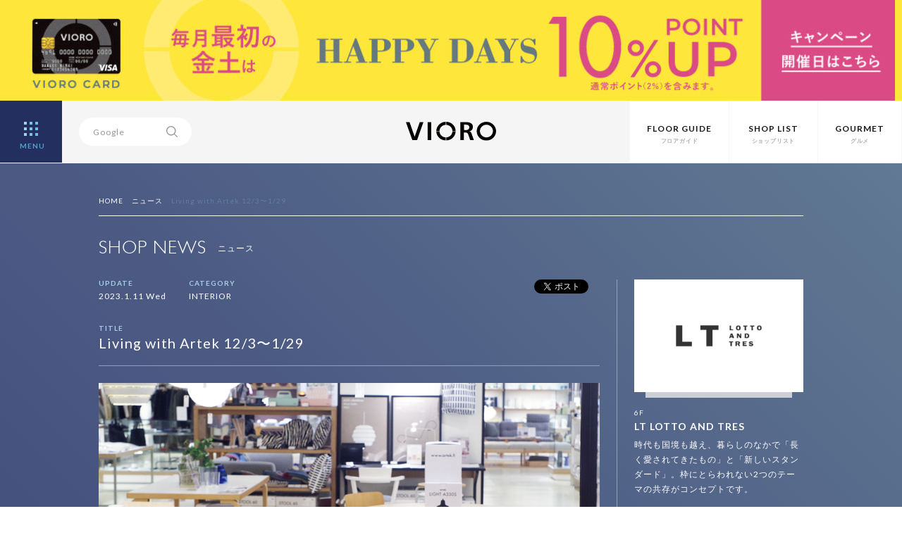

--- FILE ---
content_type: text/html; charset=UTF-8
request_url: https://vioro.jp/news/ltlottoandtres/70495/
body_size: 11519
content:
<html>
<head>
<meta charset="UTF-8">
<!-- Google Tag Manager -->
<script>(function(w,d,s,l,i){w[l]=w[l]||[];w[l].push({'gtm.start':new Date().getTime(),event:'gtm.js'});var f=d.getElementsByTagName(s)[0],j=d.createElement(s),dl=l!='dataLayer'?'&l='+l:'';j.async=true;j.src='https://www.googletagmanager.com/gtm.js?id='+i+dl;f.parentNode.insertBefore(j,f);})(window,document,'script','dataLayer','GTM-WRLPTNC');</script>
<!-- End Google Tag Manager -->
<title>Living with Artek 12/3〜1/29 | ショップニュース | VIORO（ヴィオロ）</title>
<meta name="format-detection" content="telephone=no" />
<meta http-equiv="Content-Style-Type" content="text/css" />
<meta http-equiv="Content-Script-Type" content="text/javascript" />
<meta http-equiv="X-UA-Compatible" content="IE=edge,chrome=1" />

<meta name="viewport" content="width=device-width, initial-scale=1.0, maximum-scale=1.0, user-scalable=no">
<meta name="keywords" content="VIORO,vioro,複合商業施設,ファッションビル,天神,福岡,九州,ヴィオロ,ビオロ">
<meta name="description" content="VIOROとは九州 福岡 天神の複合商業施設（ファッションビル）です。">
<meta property="og:title" content="Living with Artek 12/3〜1/29">
<meta property="og:description" content="北欧モダンを代表するフィンランドのインテリアブランド「アルテック」のフェアを開催中です。 今回のイベントでは、ダイニングテーブルに合わせる椅...">
<meta property="og:image" content="https://vioro.jp/cms/wp-content/uploads/2023/01/artek1.jpg">
<meta property="og:url" content="https://vioro.jp/news/ltlottoandtres/70495/">
<meta property="og:site_name" content="VIORO（ヴィオロ）">
<meta property="fb:app_id" content="612518745563561">

<meta name="twitter:card" content="summary_large_image">
<meta name="twitter:url" content="https://vioro.jp/news/ltlottoandtres/70495/">
<meta property="og:title" content="Living with Artek 12/3〜1/29">
<meta property="og:description" content="北欧モダンを代表するフィンランドのインテリアブランド「アルテック」のフェアを開催中です。 今回のイベントでは、ダイニングテーブルに合わせる椅...">
<meta property="og:image" content="https://vioro.jp/cms/wp-content/uploads/2023/01/artek1.jpg">

<link rel="shortcut icon" href="/assets/img/favicon.ico">
<link rel="stylesheet" href="/assets/css/basic.css">
<link rel="stylesheet" href="/assets/css/style.css" media="screen and (min-width:801px)">
<link rel="stylesheet" href="/assets/css/style-sp.css" media="screen and (max-width:800px)">

<script src="//ajax.googleapis.com/ajax/libs/jquery/1.11.2/jquery.min.js"></script>
<script src="/assets/js/jquery.easing.min.js"></script>
<script src="/assets/js/config.js"></script>
<meta name='robots' content='max-image-preview:large' />
<script type="text/javascript">
window._wpemojiSettings = {"baseUrl":"https:\/\/s.w.org\/images\/core\/emoji\/14.0.0\/72x72\/","ext":".png","svgUrl":"https:\/\/s.w.org\/images\/core\/emoji\/14.0.0\/svg\/","svgExt":".svg","source":{"concatemoji":"https:\/\/vioro.jp\/cms\/wp-includes\/js\/wp-emoji-release.min.js?ver=6.2.8"}};
/*! This file is auto-generated */
!function(e,a,t){var n,r,o,i=a.createElement("canvas"),p=i.getContext&&i.getContext("2d");function s(e,t){p.clearRect(0,0,i.width,i.height),p.fillText(e,0,0);e=i.toDataURL();return p.clearRect(0,0,i.width,i.height),p.fillText(t,0,0),e===i.toDataURL()}function c(e){var t=a.createElement("script");t.src=e,t.defer=t.type="text/javascript",a.getElementsByTagName("head")[0].appendChild(t)}for(o=Array("flag","emoji"),t.supports={everything:!0,everythingExceptFlag:!0},r=0;r<o.length;r++)t.supports[o[r]]=function(e){if(p&&p.fillText)switch(p.textBaseline="top",p.font="600 32px Arial",e){case"flag":return s("\ud83c\udff3\ufe0f\u200d\u26a7\ufe0f","\ud83c\udff3\ufe0f\u200b\u26a7\ufe0f")?!1:!s("\ud83c\uddfa\ud83c\uddf3","\ud83c\uddfa\u200b\ud83c\uddf3")&&!s("\ud83c\udff4\udb40\udc67\udb40\udc62\udb40\udc65\udb40\udc6e\udb40\udc67\udb40\udc7f","\ud83c\udff4\u200b\udb40\udc67\u200b\udb40\udc62\u200b\udb40\udc65\u200b\udb40\udc6e\u200b\udb40\udc67\u200b\udb40\udc7f");case"emoji":return!s("\ud83e\udef1\ud83c\udffb\u200d\ud83e\udef2\ud83c\udfff","\ud83e\udef1\ud83c\udffb\u200b\ud83e\udef2\ud83c\udfff")}return!1}(o[r]),t.supports.everything=t.supports.everything&&t.supports[o[r]],"flag"!==o[r]&&(t.supports.everythingExceptFlag=t.supports.everythingExceptFlag&&t.supports[o[r]]);t.supports.everythingExceptFlag=t.supports.everythingExceptFlag&&!t.supports.flag,t.DOMReady=!1,t.readyCallback=function(){t.DOMReady=!0},t.supports.everything||(n=function(){t.readyCallback()},a.addEventListener?(a.addEventListener("DOMContentLoaded",n,!1),e.addEventListener("load",n,!1)):(e.attachEvent("onload",n),a.attachEvent("onreadystatechange",function(){"complete"===a.readyState&&t.readyCallback()})),(e=t.source||{}).concatemoji?c(e.concatemoji):e.wpemoji&&e.twemoji&&(c(e.twemoji),c(e.wpemoji)))}(window,document,window._wpemojiSettings);
</script>
<style type="text/css">
img.wp-smiley,
img.emoji {
	display: inline !important;
	border: none !important;
	box-shadow: none !important;
	height: 1em !important;
	width: 1em !important;
	margin: 0 0.07em !important;
	vertical-align: -0.1em !important;
	background: none !important;
	padding: 0 !important;
}
</style>
	<link rel='stylesheet' id='wp-block-library-css' href='https://vioro.jp/cms/wp-includes/css/dist/block-library/style.min.css?ver=6.2.8' type='text/css' media='all' />
<link rel='stylesheet' id='classic-theme-styles-css' href='https://vioro.jp/cms/wp-includes/css/classic-themes.min.css?ver=6.2.8' type='text/css' media='all' />
<style id='global-styles-inline-css' type='text/css'>
body{--wp--preset--color--black: #000000;--wp--preset--color--cyan-bluish-gray: #abb8c3;--wp--preset--color--white: #ffffff;--wp--preset--color--pale-pink: #f78da7;--wp--preset--color--vivid-red: #cf2e2e;--wp--preset--color--luminous-vivid-orange: #ff6900;--wp--preset--color--luminous-vivid-amber: #fcb900;--wp--preset--color--light-green-cyan: #7bdcb5;--wp--preset--color--vivid-green-cyan: #00d084;--wp--preset--color--pale-cyan-blue: #8ed1fc;--wp--preset--color--vivid-cyan-blue: #0693e3;--wp--preset--color--vivid-purple: #9b51e0;--wp--preset--gradient--vivid-cyan-blue-to-vivid-purple: linear-gradient(135deg,rgba(6,147,227,1) 0%,rgb(155,81,224) 100%);--wp--preset--gradient--light-green-cyan-to-vivid-green-cyan: linear-gradient(135deg,rgb(122,220,180) 0%,rgb(0,208,130) 100%);--wp--preset--gradient--luminous-vivid-amber-to-luminous-vivid-orange: linear-gradient(135deg,rgba(252,185,0,1) 0%,rgba(255,105,0,1) 100%);--wp--preset--gradient--luminous-vivid-orange-to-vivid-red: linear-gradient(135deg,rgba(255,105,0,1) 0%,rgb(207,46,46) 100%);--wp--preset--gradient--very-light-gray-to-cyan-bluish-gray: linear-gradient(135deg,rgb(238,238,238) 0%,rgb(169,184,195) 100%);--wp--preset--gradient--cool-to-warm-spectrum: linear-gradient(135deg,rgb(74,234,220) 0%,rgb(151,120,209) 20%,rgb(207,42,186) 40%,rgb(238,44,130) 60%,rgb(251,105,98) 80%,rgb(254,248,76) 100%);--wp--preset--gradient--blush-light-purple: linear-gradient(135deg,rgb(255,206,236) 0%,rgb(152,150,240) 100%);--wp--preset--gradient--blush-bordeaux: linear-gradient(135deg,rgb(254,205,165) 0%,rgb(254,45,45) 50%,rgb(107,0,62) 100%);--wp--preset--gradient--luminous-dusk: linear-gradient(135deg,rgb(255,203,112) 0%,rgb(199,81,192) 50%,rgb(65,88,208) 100%);--wp--preset--gradient--pale-ocean: linear-gradient(135deg,rgb(255,245,203) 0%,rgb(182,227,212) 50%,rgb(51,167,181) 100%);--wp--preset--gradient--electric-grass: linear-gradient(135deg,rgb(202,248,128) 0%,rgb(113,206,126) 100%);--wp--preset--gradient--midnight: linear-gradient(135deg,rgb(2,3,129) 0%,rgb(40,116,252) 100%);--wp--preset--duotone--dark-grayscale: url('#wp-duotone-dark-grayscale');--wp--preset--duotone--grayscale: url('#wp-duotone-grayscale');--wp--preset--duotone--purple-yellow: url('#wp-duotone-purple-yellow');--wp--preset--duotone--blue-red: url('#wp-duotone-blue-red');--wp--preset--duotone--midnight: url('#wp-duotone-midnight');--wp--preset--duotone--magenta-yellow: url('#wp-duotone-magenta-yellow');--wp--preset--duotone--purple-green: url('#wp-duotone-purple-green');--wp--preset--duotone--blue-orange: url('#wp-duotone-blue-orange');--wp--preset--font-size--small: 13px;--wp--preset--font-size--medium: 20px;--wp--preset--font-size--large: 36px;--wp--preset--font-size--x-large: 42px;--wp--preset--spacing--20: 0.44rem;--wp--preset--spacing--30: 0.67rem;--wp--preset--spacing--40: 1rem;--wp--preset--spacing--50: 1.5rem;--wp--preset--spacing--60: 2.25rem;--wp--preset--spacing--70: 3.38rem;--wp--preset--spacing--80: 5.06rem;--wp--preset--shadow--natural: 6px 6px 9px rgba(0, 0, 0, 0.2);--wp--preset--shadow--deep: 12px 12px 50px rgba(0, 0, 0, 0.4);--wp--preset--shadow--sharp: 6px 6px 0px rgba(0, 0, 0, 0.2);--wp--preset--shadow--outlined: 6px 6px 0px -3px rgba(255, 255, 255, 1), 6px 6px rgba(0, 0, 0, 1);--wp--preset--shadow--crisp: 6px 6px 0px rgba(0, 0, 0, 1);}:where(.is-layout-flex){gap: 0.5em;}body .is-layout-flow > .alignleft{float: left;margin-inline-start: 0;margin-inline-end: 2em;}body .is-layout-flow > .alignright{float: right;margin-inline-start: 2em;margin-inline-end: 0;}body .is-layout-flow > .aligncenter{margin-left: auto !important;margin-right: auto !important;}body .is-layout-constrained > .alignleft{float: left;margin-inline-start: 0;margin-inline-end: 2em;}body .is-layout-constrained > .alignright{float: right;margin-inline-start: 2em;margin-inline-end: 0;}body .is-layout-constrained > .aligncenter{margin-left: auto !important;margin-right: auto !important;}body .is-layout-constrained > :where(:not(.alignleft):not(.alignright):not(.alignfull)){max-width: var(--wp--style--global--content-size);margin-left: auto !important;margin-right: auto !important;}body .is-layout-constrained > .alignwide{max-width: var(--wp--style--global--wide-size);}body .is-layout-flex{display: flex;}body .is-layout-flex{flex-wrap: wrap;align-items: center;}body .is-layout-flex > *{margin: 0;}:where(.wp-block-columns.is-layout-flex){gap: 2em;}.has-black-color{color: var(--wp--preset--color--black) !important;}.has-cyan-bluish-gray-color{color: var(--wp--preset--color--cyan-bluish-gray) !important;}.has-white-color{color: var(--wp--preset--color--white) !important;}.has-pale-pink-color{color: var(--wp--preset--color--pale-pink) !important;}.has-vivid-red-color{color: var(--wp--preset--color--vivid-red) !important;}.has-luminous-vivid-orange-color{color: var(--wp--preset--color--luminous-vivid-orange) !important;}.has-luminous-vivid-amber-color{color: var(--wp--preset--color--luminous-vivid-amber) !important;}.has-light-green-cyan-color{color: var(--wp--preset--color--light-green-cyan) !important;}.has-vivid-green-cyan-color{color: var(--wp--preset--color--vivid-green-cyan) !important;}.has-pale-cyan-blue-color{color: var(--wp--preset--color--pale-cyan-blue) !important;}.has-vivid-cyan-blue-color{color: var(--wp--preset--color--vivid-cyan-blue) !important;}.has-vivid-purple-color{color: var(--wp--preset--color--vivid-purple) !important;}.has-black-background-color{background-color: var(--wp--preset--color--black) !important;}.has-cyan-bluish-gray-background-color{background-color: var(--wp--preset--color--cyan-bluish-gray) !important;}.has-white-background-color{background-color: var(--wp--preset--color--white) !important;}.has-pale-pink-background-color{background-color: var(--wp--preset--color--pale-pink) !important;}.has-vivid-red-background-color{background-color: var(--wp--preset--color--vivid-red) !important;}.has-luminous-vivid-orange-background-color{background-color: var(--wp--preset--color--luminous-vivid-orange) !important;}.has-luminous-vivid-amber-background-color{background-color: var(--wp--preset--color--luminous-vivid-amber) !important;}.has-light-green-cyan-background-color{background-color: var(--wp--preset--color--light-green-cyan) !important;}.has-vivid-green-cyan-background-color{background-color: var(--wp--preset--color--vivid-green-cyan) !important;}.has-pale-cyan-blue-background-color{background-color: var(--wp--preset--color--pale-cyan-blue) !important;}.has-vivid-cyan-blue-background-color{background-color: var(--wp--preset--color--vivid-cyan-blue) !important;}.has-vivid-purple-background-color{background-color: var(--wp--preset--color--vivid-purple) !important;}.has-black-border-color{border-color: var(--wp--preset--color--black) !important;}.has-cyan-bluish-gray-border-color{border-color: var(--wp--preset--color--cyan-bluish-gray) !important;}.has-white-border-color{border-color: var(--wp--preset--color--white) !important;}.has-pale-pink-border-color{border-color: var(--wp--preset--color--pale-pink) !important;}.has-vivid-red-border-color{border-color: var(--wp--preset--color--vivid-red) !important;}.has-luminous-vivid-orange-border-color{border-color: var(--wp--preset--color--luminous-vivid-orange) !important;}.has-luminous-vivid-amber-border-color{border-color: var(--wp--preset--color--luminous-vivid-amber) !important;}.has-light-green-cyan-border-color{border-color: var(--wp--preset--color--light-green-cyan) !important;}.has-vivid-green-cyan-border-color{border-color: var(--wp--preset--color--vivid-green-cyan) !important;}.has-pale-cyan-blue-border-color{border-color: var(--wp--preset--color--pale-cyan-blue) !important;}.has-vivid-cyan-blue-border-color{border-color: var(--wp--preset--color--vivid-cyan-blue) !important;}.has-vivid-purple-border-color{border-color: var(--wp--preset--color--vivid-purple) !important;}.has-vivid-cyan-blue-to-vivid-purple-gradient-background{background: var(--wp--preset--gradient--vivid-cyan-blue-to-vivid-purple) !important;}.has-light-green-cyan-to-vivid-green-cyan-gradient-background{background: var(--wp--preset--gradient--light-green-cyan-to-vivid-green-cyan) !important;}.has-luminous-vivid-amber-to-luminous-vivid-orange-gradient-background{background: var(--wp--preset--gradient--luminous-vivid-amber-to-luminous-vivid-orange) !important;}.has-luminous-vivid-orange-to-vivid-red-gradient-background{background: var(--wp--preset--gradient--luminous-vivid-orange-to-vivid-red) !important;}.has-very-light-gray-to-cyan-bluish-gray-gradient-background{background: var(--wp--preset--gradient--very-light-gray-to-cyan-bluish-gray) !important;}.has-cool-to-warm-spectrum-gradient-background{background: var(--wp--preset--gradient--cool-to-warm-spectrum) !important;}.has-blush-light-purple-gradient-background{background: var(--wp--preset--gradient--blush-light-purple) !important;}.has-blush-bordeaux-gradient-background{background: var(--wp--preset--gradient--blush-bordeaux) !important;}.has-luminous-dusk-gradient-background{background: var(--wp--preset--gradient--luminous-dusk) !important;}.has-pale-ocean-gradient-background{background: var(--wp--preset--gradient--pale-ocean) !important;}.has-electric-grass-gradient-background{background: var(--wp--preset--gradient--electric-grass) !important;}.has-midnight-gradient-background{background: var(--wp--preset--gradient--midnight) !important;}.has-small-font-size{font-size: var(--wp--preset--font-size--small) !important;}.has-medium-font-size{font-size: var(--wp--preset--font-size--medium) !important;}.has-large-font-size{font-size: var(--wp--preset--font-size--large) !important;}.has-x-large-font-size{font-size: var(--wp--preset--font-size--x-large) !important;}
.wp-block-navigation a:where(:not(.wp-element-button)){color: inherit;}
:where(.wp-block-columns.is-layout-flex){gap: 2em;}
.wp-block-pullquote{font-size: 1.5em;line-height: 1.6;}
</style>
<link rel='stylesheet' id='contact-form-7-css' href='https://vioro.jp/cms/wp-content/plugins/contact-form-7/includes/css/styles.css?ver=5.7.7' type='text/css' media='all' />
<link rel="https://api.w.org/" href="https://vioro.jp/wp-json/" /><link rel="EditURI" type="application/rsd+xml" title="RSD" href="https://vioro.jp/cms/xmlrpc.php?rsd" />
<link rel="wlwmanifest" type="application/wlwmanifest+xml" href="https://vioro.jp/cms/wp-includes/wlwmanifest.xml" />
<link rel="canonical" href="https://vioro.jp/news/ltlottoandtres/70495/" />
<link rel='shortlink' href='https://vioro.jp/?p=70495' />
<link rel="alternate" type="application/json+oembed" href="https://vioro.jp/wp-json/oembed/1.0/embed?url=https%3A%2F%2Fvioro.jp%2Fnews%2Fltlottoandtres%2F70495%2F" />
<link rel="alternate" type="text/xml+oembed" href="https://vioro.jp/wp-json/oembed/1.0/embed?url=https%3A%2F%2Fvioro.jp%2Fnews%2Fltlottoandtres%2F70495%2F&#038;format=xml" />
</head>

<body>
<!-- Google Tag Manager (noscript) -->
<noscript><iframe src="https://www.googletagmanager.com/ns.html?id=GTM-WRLPTNC" height="0" width="0" style="display:none;visibility:hidden"></iframe></noscript>
<!-- End Google Tag Manager (noscript) -->
<style>
	body {
		padding-top: calc(87px + 11.4vw);
	}

	@media screen and (min-width: 1258px) {
		body {
			padding-top: 232px;
		}
	}

	header {
		height: calc(88px + 11.45vw);
		max-height: 232px;
	}

	#navi {
		top: 232px;
	}

	@media screen and (max-width: 800px) {
		body {
			padding-top: calc(55px + 29.4vw);
		}

		/* for safari */
		_::-webkit-full-page-media,
		_:future,
		:root body {
			padding-top: calc(55px + 29.3vw);
		}

		header {
			height: calc(55px + 29.4vw);
			max-height: auto;
		}

		/* for safari */
		_::-webkit-full-page-media,
		_:future,
		:root header {
			height: calc(55px + 29.3vw);
		}

		#navi {
			top: calc(55px + 29.4vw);
		}
	}
</style>
<header>
			<div id="headbnrarea" style="background-color:#fee63b">
			<a href="https://vioro.jp/card/">
				<picture>
					<source media="(min-width: 801px)" srcset="https://vioro.jp/cms/wp-content/uploads/2025/12/10_banner_pc_apr.jpg">
					<source media="(min-width: 800px)" srcset="https://vioro.jp/cms/wp-content/uploads/2025/12/10_banner_sp_apr02072.jpg">
					<img src="https://vioro.jp/cms/wp-content/uploads/2025/12/10_banner_sp_apr02072.jpg" alt="">
				</picture>
			</a>
		</div>
	<!-- 自動 -->

	<div id="header">
		<div id="menubtn"> <a>
				<div class="menu-btn menu-trigger">
					<div id="open" class="bright"> <span></span> <span></span> <span></span> <span></span> <span></span> <span></span> <span></span> <span></span> <span></span>
						<div>MENU</div>
					</div>
				</div>
			</a> </div>
		<nav id="navi">
			<ul class="clearfix">
				<li>
					<dl>
						<dt><a href="/">HOME</a></dt>
						<dd><a href="/concept/">コンセプト</a></dd>
						<dd><a href="/information/">お知らせ</a></dd>
						<dd><a href="/recruit/">店舗スタッフ募集</a></dd>
						<dd><a href="https://www.facebook.com/VIORO.tenjin" target="_blank">Facebook</a></dd>
						<dd><a href="https://twitter.com/VIORO_tenjin" target="_blank">X</a></dd>
						<dd><a href="https://www.instagram.com/vioro_fukuoka/" target="_blank">Instagram</a></dd>
					</dl>
				</li>
				<li>
					<dl>
						<dt><a href="/shop/">SHOP LIST</a></dt>
						<dd><a href="/fashion/">FASHION</a></dd>
						<dd><a href="/goods/">GOODS</a></dd>
						<dd><a href="/accessory/">ACCESSORY</a></dd>
						<dd><a href="/lifestyle/">LIFESTYLE</a></dd>
						<dd><a href="/beauty/">BEAUTY&amp;SERVICE</a></dd>
						<dd><a href="/kids/">KIDS</a></dd>
						<dd><a href="/gourmet/">GOURMET</a></dd>
					</dl>
				</li>
				<li>
					<dl>
						<dt><a href="/1f/">FLOOR</a></dt>
						<dd><a href="/b2f/">B2F</a></dd>
						<dd><a href="/b1f/">B1F</a></dd>
						<dd><a href="/1f/">1F</a></dd>
						<dd><a href="/2f/">2F</a></dd>
						<dd><a href="/3f/">3F</a></dd>
						<dd><a href="/4f/">4F</a></dd>
						<dd><a href="/5f/">5F</a></dd>
						<dd><a href="/6f/">6F</a></dd>
						<dd><a href="/7f/">7F</a></dd>
					</dl>
				</li>
				<li>
					<dl>
						<dt><a href="/news/">SHOP NEWS</a></dt>
						<dd><a href="/news/fashion/">FASHION</a></dd>
						<dd><a href="/news/goods/">GOODS</a></dd>
						<dd><a href="/news/accessory/">ACCESSORY</a></dd>
						<dd><a href="/news/lifestyle/">LIFESTYLE</a></dd>
						<dd><a href="/news/beauty/">BEAUTY&amp;SERVICE</a></dd>
						<dd><a href="/news/kids/">KIDS</a></dd>
						<dd><a href="/news/gourmet/">GOURMET</a></dd>
					</dl>
				</li>
				<!-- li>
					<dl>
						<dt><a href="/feature/">FEATURE</a></dt>
						<dd><a href="/feature/people/">VIOROな人</a></dd>
						<dd><a href="/feature/season/">VIORO SEASON</a></dd>
					</dl>
				</li -->
				<li>
					<dl>
						<dt><a href="/card/">VIORO CARD</a></dt>
						<dd><a href="/card/">カードのご案内</a></dd>
						<dd><a href="/card/benefit/">ご優待ガイド</a></dd>
					</dl>
				</li>
				<li>
					<dl>
						<dt>INFORMATION</dt>
						<dd><a href="/parking/">駐車場・駐輪場のご案内</a></dd>
						<dd><a href="/access/">交通アクセス</a></dd>
						<dd><a href="/service/">お子様連れのお客様へ</a></dd>
						<dd><a href="/taxfree/">TAX FREE</a></dd>
						<dd><a href="/wifi/">Wi-Fiサービス</a></dd>
						<dd><a href="/pet/">ペットのご入館について</a></dd>
					</dl>
				</li>
				<li>
					<dl>
						<dt>OTHER</dt>
						<dd><a href="/about/">サイトのご利用について</a></dd>
						<dd><a href="/privacy/">個人情報保護方針</a></dd>
						<dd><a href="/inquiry/">お問い合わせ</a></dd>
						<dd><a href="http://www.jrhakatacity.com/corp/" target="_blank">会社概要</a></dd>
					</dl>
				</li>
			</ul>
		</nav>
		<div id="searcharea">
			<div id="search">
				<form method=get action="https://www.google.co.jp/search" target="_blank">
					<input type=hidden name=ie value=UTF-8>
					<input type=hidden name=oe value=UTF-8>
					<input type=hidden name=hl value="ja">
					<input type="text" class="focus" name="q" id="txt" value="Google">
					<input id="serchbtn" type="image" src="/assets/img/ico_search.svg" value="SEARCH" name="btnG">
					<input type=hidden checked="checked" name="sitesearch" value="vioro.jp">
					<input type=hidden name=domains value="vioro.jp">
				</form>
			</div>
		</div>
		<h1 class="bright"><a href="/"><img src="/assets/img/logo_vioro_si.svg" alt="VIORO"></a></h1>
		<nav id="subnav" class="ro">
			<ul class="clearfix">
				<li><a href="/1f/"><span class="en">FLOOR GUIDE</span><span class="ja">フロアガイド</span></a></li>
				<li><a href="/shop/"><span class="en">SHOP LIST</span><span class="ja">ショップリスト</span></a></li>
				<li><a href="/gourmet/"><span class="en">GOURMET</span><span class="ja">グルメ</span></a></li>
			</ul>
		</nav>
	</div>
</header>
<div id="intrduction" class="single">
	<div class="content">
		<ul class="clearfix" id="pankuzu">
			<li><a href="/">HOME</a></li>
			<li><a href="/news/">ニュース</a></li>
			<li><span>Living with Artek 12/3〜1/29</span></li>
		</ul>
		<div class="sectiontitle clearfix">
			<h1><span class="en">SHOP NEWS</span><span class="ja">ニュース</span></h1>
		</div>

		<div id="newshead" class="clearfix">
			<div id="newsleft">
				<div class="clearfix">
					<ul id="snsbtntop" class="clearfix">
						<li class="snsfb">
							<div class="fb-like" data-href="https://vioro.jp/news/ltlottoandtres/70495/" data-layout="button_count" data-action="like" data-show-faces="false" data-share="false"></div>
						</li>
						<li class="snstw clearfix">
							<div class="tweetBtn"><a href="https://twitter.com/share" class="twitter-share-button" data-lang="ja" data-url="https://vioro.jp/news/ltlottoandtres/70495/" data-text="Living with Artek 12/3〜1/29 | VIORO（ヴィオロ）"></a>
								<script>!function(d,s,id){var js,fjs=d.getElementsByTagName(s)[0];if(!d.getElementById(id)){js=d.createElement(s);js.id=id;js.src="//platform.twitter.com/widgets.js";fjs.parentNode.insertBefore(js,fjs);}}(document,"script","twitter-wjs");</script>
							</div>
							<span class="twcount"></span>
						</li>
					</ul>
					<div id="newsheadinfo">
						<ul class="shopdata clearfix">
							<li>
								<dl>
									<dt>UPDATE</dt>
									<dd>2023.1.11 Wed</dd>
								</dl>
							</li>
							<li>
								<dl>
									<dt>CATEGORY</dt>
									<dd>INTERIOR</dd>
								</dl>
							</li>
						</ul>
					</div>
				</div>
				<p class="newstitle">TITLE</p>
				<h1>Living with Artek 12/3〜1/29</h1>
				<div id="eyecatch">
										<img src="https://vioro.jp/cms/wp-content/uploads/2023/01/artek1.jpg" alt="Living with Artek 12/3〜1/29">
									</div>
			</div>

			<div id="newsright">
				<div id="logoimg" class="lo"><a href="https://vioro.jp/shop/ltlottoandtres/"><img src="https://vioro.jp/cms/wp-content/uploads/2017/02/6f_LTLOTTOANDTRES_logo.png" alt="LT LOTTO AND TRES"></a></div>
				<p class="floornumsingle">6F</p>
				<h2 class="shopnamesingle"><a href="https://vioro.jp/shop/ltlottoandtres/">LT LOTTO AND TRES</a></h2>
				<p id="shoptxtsingle">時代も国境も越え、暮らしのなかで「長く愛されてきたもの」と「新しいスタンダード」。枠にとらわれない2つのテーマの共存がコンセプトです。</p>
				<div class="btnmoresingle"><a href="https://vioro.jp/shop/ltlottoandtres/">SHOP PAGE<img src="/assets/img/ico_arrow.svg"></a></div>
				<div class="btnmoresingle"><a href="/floor/6F">FLOOR GUIDE<img src="/assets/img/ico_arrow.svg"></a></div>
			</div>

		</div>
	</div>
</div>

<div id="main" class="entryarea">
	<div class="content">
		<div class="clearfix">
			<div id="entryleft">
				北欧モダンを代表するフィンランドのインテリアブランド「アルテック」のフェアを開催中です。<br>
今回のイベントでは、ダイニングテーブルに合わせる椅子のバリエーションを増やし、様々な組み合わせをお試しいただける期間となっております。<br>
<br>
<img decoding="async" width="1080" height="1080" src="https://vioro.jp/cms/wp-content/uploads/2023/01/artek2.jpg" alt="" class="alignnone size-full wp-image-70497" srcset="https://vioro.jp/cms/wp-content/uploads/2023/01/artek2.jpg 1080w, https://vioro.jp/cms/wp-content/uploads/2023/01/artek2-300x300.jpg 300w, https://vioro.jp/cms/wp-content/uploads/2023/01/artek2-1024x1024.jpg 1024w, https://vioro.jp/cms/wp-content/uploads/2023/01/artek2-768x768.jpg 768w, https://vioro.jp/cms/wp-content/uploads/2023/01/artek2-306x306.jpg 306w" sizes="(max-width: 1080px) 100vw, 1080px" />
丈夫なバーチ材のフレームとリネンのウェービングテープで作られている「611チェア」。座った人の重みを優しく受け止め、とても快適な座り心地です<br>
スタッキングでき、ウェービングテープの交換も可能のため、長く大切に愛用していだけます。<br>
611 チェア ¥94,600(税込)<br>
<br>
ビーチ材の曲線が美しい「アスラック チェア」。三次元に曲線を描く座面は心地よい座り心地です。<br>
軽量で持ち運びがしやすく、スタッキングも可能。短めの肘置きは、肘置きとしての役割を果たしながら、テーブルに椅子を引き寄せやすいように考慮された機能的なデザインです。<br>
アスラックチェア ¥104,500(税込)<br>
<br>
<br>
フェア期間中に店頭でartek製の家具を購入していただくと、LT LOTTO AND TRESがご用意したノベルティの中から、先着順でお好きな物を一つプレゼントいたします。この機会にぜひお立ち寄りください。<br>
<br>
※ノベルティは数に限りがあり先着順の配布となります。<br>
※ノベルティは1組につき1点の配布とさせていただきます、会計を分割しても配布は1点となります。<br>
※ノベルティの返品交換や当店での換金は一切できません。<br>
<br>
<br>
アルテックの製品は2月1日より価格改定を予定しております。<br>
詳細は店頭スタッフまでお問い合わせください。<br>
<br>
ご来店おまちしております。<br>
Living with Artek<br>
2022.12.03～2023.01.29<br>
				<div class="clearfix">
					<ul id="snsbtnbottom" class="clearfix">
						<li class="snsfb">
							<div class="fb-like" data-href="https://vioro.jp/news/ltlottoandtres/70495/" data-layout="button_count" data-action="like" data-show-faces="false" data-share="false"></div>
						</li>
						<li class="snstw clearfix">
							<div class="tweetBtn"><a href="https://twitter.com/share" class="twitter-share-button" data-lang="ja" data-url="https://vioro.jp/news/ltlottoandtres/70495/" data-text="Living with Artek 12/3〜1/29 | VIORO（ヴィオロ）"></a>
								<script>!function(d,s,id){var js,fjs=d.getElementsByTagName(s)[0];if(!d.getElementById(id)){js=d.createElement(s);js.id=id;js.src="//platform.twitter.com/widgets.js";fjs.parentNode.insertBefore(js,fjs);}}(document,"script","twitter-wjs");</script>
							</div>
							<span class="twcount"></span>
						</li>
					</ul>
				</div>
			</div>

			
			<div id="entryright">
				<ul id="othernews">
																				<li>
												<div class="othernewsthumb ro"><a href="https://vioro.jp/news/ltlottoandtres/92066/">
												<img src="https://vioro.jp/cms/wp-content/uploads/2025/10/2025-15-492x320.jpg" alt="家具　基本送料・組立料　無料キャンペーン　1/2～4/30">
												</a></div>

						<div class="txtboxsingle">
							<h2><a href="https://vioro.jp/news/ltlottoandtres/92066/">家具　基本送料・組立料　無料キャンペーン　1/2～4/30</a></h2>
							<div class="othernewsinfo clearfix">
								<p class="updates">2025.12.26 Fri</p>
								<div class="likecnts"><span></span></div>
							</div>
						</div>
					</li>
										<li>
												<div class="othernewsthumb ro"><a href="https://vioro.jp/news/ltlottoandtres/91050/">
												<img src="https://vioro.jp/cms/wp-content/uploads/2025/10/2025-15-492x320.jpg" alt="家具　基本送料・組立料　無料キャンペーン　11/1～12/31">
												</a></div>

						<div class="txtboxsingle">
							<h2><a href="https://vioro.jp/news/ltlottoandtres/91050/">家具　基本送料・組立料　無料キャンペーン　11/1～12/3...</a></h2>
							<div class="othernewsinfo clearfix">
								<p class="updates">2025.10.31 Fri</p>
								<div class="likecnts"><span></span></div>
							</div>
						</div>
					</li>
										<li>
												<div class="othernewsthumb ro"><a href="https://vioro.jp/news/ltlottoandtres/91047/">
												<img src="https://vioro.jp/cms/wp-content/uploads/2025/10/2025-16-492x320.jpg" alt="dieci POP UP SHOP　11/1～11/24">
												</a></div>

						<div class="txtboxsingle">
							<h2><a href="https://vioro.jp/news/ltlottoandtres/91047/">dieci POP UP SHOP　11/1～11/24</a></h2>
							<div class="othernewsinfo clearfix">
								<p class="updates">2025.10.31 Fri</p>
								<div class="likecnts"><span></span></div>
							</div>
						</div>
					</li>
										<li>
												<div class="othernewsthumb ro"><a href="https://vioro.jp/news/ltlottoandtres/90583/">
												<img src="https://vioro.jp/cms/wp-content/uploads/2025/10/2025-14-492x320.jpg" alt="Celebrating 90 years of artek　SPECIAL TALK EVENT　10/25">
												</a></div>

						<div class="txtboxsingle">
							<h2><a href="https://vioro.jp/news/ltlottoandtres/90583/">Celebrating 90 years of artek　...</a></h2>
							<div class="othernewsinfo clearfix">
								<p class="updates">2025.10.10 Fri</p>
								<div class="likecnts"><span></span></div>
							</div>
						</div>
					</li>
										<li>
												<div class="othernewsthumb ro"><a href="https://vioro.jp/news/ltlottoandtres/90431/">
												<img src="https://vioro.jp/cms/wp-content/uploads/2025/10/2025-13-492x320.jpg" alt="Celebrating 90 years of artek 10/4～12/28">
												</a></div>

						<div class="txtboxsingle">
							<h2><a href="https://vioro.jp/news/ltlottoandtres/90431/">Celebrating 90 years of artek ...</a></h2>
							<div class="othernewsinfo clearfix">
								<p class="updates">2025.10.02 Thu</p>
								<div class="likecnts"><span></span></div>
							</div>
						</div>
					</li>
										<li>
												<div class="othernewsthumb ro"><a href="https://vioro.jp/news/ltlottoandtres/89314/">
												<img src="https://vioro.jp/cms/wp-content/uploads/2025/08/2025-12-492x320.jpg" alt="MARUNI60 -minä perhonen dop- Special Order Fair 8/9～9/28">
												</a></div>

						<div class="txtboxsingle">
							<h2><a href="https://vioro.jp/news/ltlottoandtres/89314/">MARUNI60 -minä perhonen dop- S...</a></h2>
							<div class="othernewsinfo clearfix">
								<p class="updates">2025.8.05 Tue</p>
								<div class="likecnts"><span></span></div>
							</div>
						</div>
					</li>
														</ul>
			</div>
		</div>
	</div>

	<div id="spshopinfo">
		<div id="spshopinfobox">
			<div id="logoimg" class="lo"><a href="https://vioro.jp/shop/ltlottoandtres/"><img src="https://vioro.jp/cms/wp-content/uploads/2017/02/6f_LTLOTTOANDTRES_logo.png" alt="LT LOTTO AND TRES"></a></div>
			<p class="floornumsingle">6F</p>
			<h2 class="shopnamesingle"><a href="https://vioro.jp/shop/ltlottoandtres/">LT LOTTO AND TRES</a></h2>
			<p id="shoptxtsingle">時代も国境も越え、暮らしのなかで「長く愛されてきたもの」と「新しいスタンダード」。枠にとらわれない2つのテーマの共存がコンセプトです。</p>
			<ul id="spshopbtn" class="clearfix">
				<li><a href="https://vioro.jp/shop/ltlottoandtres/">SHOP PAGE</a></li>
				<li><a href="/floor/6F">FLOOR GUIDE</a></li>
			</ul>
		</div>
	</div>

	<div id="otherentry">
		<div class="sectiontitle clearfix" id="onews">
			<h2><span class="en2">OTHER NEWS</span><span class="ja2">その他のニュース</span></h2>
		</div>
		<ul class="colum2 news clearfix">
												<li>
				<div class="new">NEW</div>				<div class="entry clearfix">
					<div class="thumb ro"><a href="https://vioro.jp/news/hervechapelier/92357/">
										<img src="https://vioro.jp/cms/wp-content/uploads/2026/01/1028n37s54-492x320.webp" alt="1028N（ナイロントートMLサイズ）">
										</a></div>
					<div class="txtbox">
						<dl>
							<dt><a href="https://vioro.jp/shop/hervechapelier/">Hervé Chapelier</a></dt>
							<dd><a href="https://vioro.jp/news/hervechapelier/92357/">1028N（ナイロントートMLサイズ）</a></dd>
						</dl>
						<p class="update">2026.1.16 Fri</p>
						<div class="likecnt"><span></span></div>
					</div>
				</div>
			</li>
						<li>
				<div class="new">NEW</div>				<div class="entry clearfix">
					<div class="thumb ro"><a href="https://vioro.jp/news/spickandspannoble/92409/">
										<img src="https://vioro.jp/cms/wp-content/uploads/2026/01/19987bd6-ee68-42ee-9326-0ab56572e340-492x320.jpg" alt="NEW　ARRIVAL！！">
										</a></div>
					<div class="txtbox">
						<dl>
							<dt><a href="https://vioro.jp/shop/spickandspannoble/">NOBLE</a></dt>
							<dd><a href="https://vioro.jp/news/spickandspannoble/92409/">NEW　ARRIVAL！！</a></dd>
						</dl>
						<p class="update">2026.1.16 Fri</p>
						<div class="likecnt"><span></span></div>
					</div>
				</div>
			</li>
						<li>
				<div class="new">NEW</div>				<div class="entry clearfix">
					<div class="thumb ro"><a href="https://vioro.jp/news/bizoux/92393/">
										<img src="https://vioro.jp/cms/wp-content/uploads/2026/01/coordinate-2_7_ccd19d81-3fab-4402-8a02-30462623a52a-492x320.jpg" alt="着こなしの幅を広げるブローチ">
										</a></div>
					<div class="txtbox">
						<dl>
							<dt><a href="https://vioro.jp/shop/bizoux/">BIZOUX</a></dt>
							<dd><a href="https://vioro.jp/news/bizoux/92393/">着こなしの幅を広げるブローチ</a></dd>
						</dl>
						<p class="update">2026.1.16 Fri</p>
						<div class="likecnt"><span></span></div>
					</div>
				</div>
			</li>
						<li>
				<div class="new">NEW</div>				<div class="entry clearfix">
					<div class="thumb ro"><a href="https://vioro.jp/news/abcmart/92366/">
										<img src="https://vioro.jp/cms/wp-content/uploads/2026/01/IMG_0727-492x320.jpeg" alt="【Timberland】BASIC SINGLE MOC TOE OX WP">
										</a></div>
					<div class="txtbox">
						<dl>
							<dt><a href="https://vioro.jp/shop/abcmart/"></a></dt>
							<dd><a href="https://vioro.jp/news/abcmart/92366/">【Timberland】BASIC SINGLE MOC TOE...</a></dd>
						</dl>
						<p class="update">2026.1.16 Fri</p>
						<div class="likecnt"><span></span></div>
					</div>
				</div>
			</li>
						<li>
				<div class="new">NEW</div>				<div class="entry clearfix">
					<div class="thumb ro"><a href="https://vioro.jp/news/ribbonhakkakids/92196/">
										<img src="https://vioro.jp/cms/wp-content/uploads/2025/07/2f8c9e238673528c01819066407213d8-492x320.jpg" alt="☆WINTER SALE 再値下げ☆">
										</a></div>
					<div class="txtbox">
						<dl>
							<dt><a href="https://vioro.jp/shop/ribbonhakkakids/">Ribbon hakka kids</a></dt>
							<dd><a href="https://vioro.jp/news/ribbonhakkakids/92196/">☆WINTER SALE 再値下げ☆</a></dd>
						</dl>
						<p class="update">2026.1.15 Thu</p>
						<div class="likecnt"><span></span></div>
					</div>
				</div>
			</li>
						<li>
				<div class="new">NEW</div>				<div class="entry clearfix">
					<div class="thumb ro"><a href="https://vioro.jp/news/banana-republic/92383/">
										<img src="https://vioro.jp/cms/wp-content/uploads/2026/01/abe0fe3c953e71d7ffb293329200e82a-492x320.jpg" alt="FINAL SALE   BANANA REPUBLIC">
										</a></div>
					<div class="txtbox">
						<dl>
							<dt><a href="https://vioro.jp/shop/banana-republic/">BANANA REPUBLIC</a></dt>
							<dd><a href="https://vioro.jp/news/banana-republic/92383/">FINAL SALE   BANANA REPUBLIC</a></dd>
						</dl>
						<p class="update">2026.1.15 Thu</p>
						<div class="likecnt"><span></span></div>
					</div>
				</div>
			</li>
					</ul>
		<div class="btnmoresingle"><a href="/news/">MORE<img src="/assets/img/ico_arrow.svg"></a></div>
	</div>


</div>

<footer id="aaa">
		<ul id="footerbn" class="clearfix ro">
		<!-- 左側 -->
		<li>
	<!-- バナー編集エリア begin -->
	<a href="https://vioro.jp/card/"><img src="/assets/img/bn/vioro_happydays_10PU_1280_640_240401.png"></a>
	<!-- バナー編集エリア end -->
		</li>
		<!-- 右側 -->
		<li>
	<!-- バナー編集エリア begin -->
	<a href="https://vioro.jp/access/"><img src="/assets/img/bn/access.png"></a>
	<!-- バナー編集エリア end -->
		</li>
	</ul>		<div id="footer">
		<p>PLEASE FOLLOW US !</p>
		<ul id="snsac" class="clearfix ro">
			<li><a href="https://www.facebook.com/VIORO.tenjin" target="_blank"><img src="/assets/img/ico_fb.svg" alt="Facebook"></a></li>
			<li><a href="https://twitter.com/VIORO_tenjin" target="_blank"><img src="/assets/img/ico_x.svg?240114" alt="Twitter"></a></li>
			<li><a href="https://www.instagram.com/vioro_fukuoka/" target="_blank"><img src="/assets/img/ico_ig.svg" alt="Instagram"></a></li>
			<li><a href="https://lin.ee/hQRhQ90" target="_blank"><img src="/assets/img/ico_ln.svg" alt="LINE"></a></li>
		</ul>
		<address>Copyright &copy; JR HAKATA CITY All Rights Reserved.</address>
	</div></footer>

<div id="fb-root"></div>
<script>(function(d, s, id) {
  var js, fjs = d.getElementsByTagName(s)[0];
  if (d.getElementById(id)) return;
  js = d.createElement(s); js.id = id;
  js.src = "//connect.facebook.net/ja_JP/sdk.js#xfbml=1&version=v2.4&appId=600012560116187";
  fjs.parentNode.insertBefore(js, fjs);
}(document, 'script', 'facebook-jssdk'));</script>

<!-- Yahoo -->
<script type="text/javascript">
(function () {
	var tagjs = document.createElement("script");
	var s = document.getElementsByTagName("script")[0];
	tagjs.async = true;
	tagjs.src = "//s.yjtag.jp/tag.js#site=xyjzPEX&referrer=" + encodeURIComponent(document.location.href) + "";
	s.parentNode.insertBefore(tagjs, s);
}());
</script>
<noscript>
<iframe src="//b.yjtag.jp/iframe?c=xyjzPEX" width="1" height="1" frameborder="0" scrolling="no" marginheight="0" marginwidth="0"></iframe>
</noscript>
<!-- /Yahoo -->
<!-- Google -->
<script>
  (function(i,s,o,g,r,a,m){i['GoogleAnalyticsObject']=r;i[r]=i[r]||function(){
  (i[r].q=i[r].q||[]).push(arguments)},i[r].l=1*new Date();a=s.createElement(o),
  m=s.getElementsByTagName(o)[0];a.async=1;a.src=g;m.parentNode.insertBefore(a,m)
  })(window,document,'script','//www.google-analytics.com/analytics.js','ga');

  ga('create', 'UA-29597904-1', 'auto');
  ga('send', 'pageview');

</script>
<!-- /Google -->
<script type='text/javascript' src='https://vioro.jp/cms/wp-content/plugins/contact-form-7/includes/swv/js/index.js?ver=5.7.7' id='swv-js'></script>
<script type='text/javascript' id='contact-form-7-js-extra'>
/* <![CDATA[ */
var wpcf7 = {"api":{"root":"https:\/\/vioro.jp\/wp-json\/","namespace":"contact-form-7\/v1"}};
/* ]]> */
</script>
<script type='text/javascript' src='https://vioro.jp/cms/wp-content/plugins/contact-form-7/includes/js/index.js?ver=5.7.7' id='contact-form-7-js'></script>
<script type='text/javascript' src='https://vioro.jp/cms/wp-content/plugins/social-buzz-counter/js/social_buzz_counter.php?url=https%3A%2F%2Fvioro.jp%2Fnews%2Fltlottoandtres%2F70495%2F&#038;ver=6.2.8' id='social_buzz_counter-js'></script>
</body>
</html>


--- FILE ---
content_type: text/css
request_url: https://vioro.jp/assets/css/basic.css
body_size: 1461
content:
@charset "utf-8";

::selection {background: #172141;color: #fff; /* Safari */}
::-moz-selection {background: #172141;color: #fff; /* Firefox */}
@font-face {
	font-family: 'Gill';
	src: url('../font/Gill Sans MT.ttf') format('truetype');
}
@font-face {
	font-family: 'Gilllight';
	src: url('../font/GillSans-Light.ttf') format('truetype');
}
@font-face {
	font-family: 'GillBold';
	src: url('../font/GillSans-SemiBold.ttf') format('truetype');
}


html, body, div, span, applet, object, iframe,
h1, h2, h3, h4, h5, h6, p, blockquote, pre,
a, abbr, acronym, address, big, cite, code,
del, dfn, em, img, ins, kbd, q, s, samp,
small, strike, strong, sub, sup, tt, var,
b, u, i, center,
dl, dt, dd, ol, ul, li,
fieldset, form, label, legend,
table, caption, tbody, tfoot, thead, tr, th, td,
article, aside, canvas, details, embed,
figure, figcaption, footer, header, hgroup,
menu, nav, output, ruby, section, summary,
time, mark, audio, video {
	margin: 0;
	padding: 0;
	border: 0;
	font-style:normal;
	font-weight: normal;
	font-size: 100%;
	vertical-align: baseline;
}
img {
	width: 100%;
	vertical-align: bottom;
}

a {
	text-decoration: none;
	-webkit-transition: 0.1s;
	-moz-transition: 0.1s;
	-o-transition: 0.1s;
	transition: 0.1s;
}
a:hover {
	-webkit-transition: 0.1s;
	-moz-transition: 0.1s;
	-o-transition: 0.1s;
	transition: 0.1s;
}

article, main, aside, details, figcaption, figure,
footer, header, hgroup, menu, nav, section {
	display: block;
}
html{
	overflow-y: scroll;
}
blockquote, q {
	quotes: none;
}
blockquote:before, blockquote:after,
q:before, q:after {
	content: '';
	content: none;
}
input, textarea {
	margin: 0;
	padding: 0;
}
ol, ul {
	list-style:none;
}
table {
	border-collapse: collapse; 
	border-spacing:0;
}
caption, th {
	text-align: left;
}
.clearfix {zoom:1;}
.clearfix:after {
	content: ""; 
	display: block; 
	clear: both;
}
img {
	max-width: 100%;
	height: auto;
}
table {
	width:100%;
}
a:focus {
	outline: none;
}
a img {
    -webkit-transition: 0.1s;
    -moz-transition: 0.1s;
    -o-transition: 0.1s;
    transition: 0.1s;
}
li {
	list-style: none;
}

/* よく使うCSS start

a img:hover {
	filter: alpha(opacity=75);
	-moz-opacity:0.75;
	opacity:0.75;
}

ボックスサイジング {
	box-sizing: border-box;
	-webkit-box-sizing: border-box;
	-moz-box-sizing: border-box;
	-o-box-sizing: border-box;
	-ms-box-sizing: border-box;
}

テキストシャドウ {
	text-shadow: 1px 1px 3px #000;
}

テキストシャドウ {
	text-shadow: 1px 1px 3px #000;
}

ボックスシャドウ {
	box-shadow: 1px 1px 3px #000;
	-moz-box-shadow: 1px 1px 3px #000;
	-webkit-box-shadow: 1px 1px 3px #000;
}

ボックスシャドウ内側 {
	box-shadow: inset 1px 1px 3px #000;
	-moz-box-shadow: inset 1px 1px 3px #000;
	-webkit-box-shadow: inset 1px 1px 3px #000;
}

角丸 {
	border-radius: 2px; 
	-webkit-border-radius: 2px;
	-moz-border-radius: 2px; 
}

トランジション {
	-webkit-transition: 0.3s;
	-moz-transition: 0.3s;
	-o-transition: 0.3s;
	transition: 0.3s;
}

透明 {
	filter: alpha(opacity=25);
	-moz-opacity:0.25;
	opacity:0.25;
}

背景のみ透明 {
	background-color:rgba(255,255,255,0.2);
}

グラデーション {
	filter: progid:DXImageTransform.Microsoft.gradient(startColorstr = '#ffffff', endColorstr = '#000000');
	-ms-filter: "progid:DXImageTransform.Microsoft.gradient(startColorstr = '#ffffff', endColorstr = '#000000')";
	background-image: -moz-linear-gradient(top, #ffffff, #000000);
	background-image: -ms-linear-gradient(top, #ffffff, #000000);
	background-image: -o-linear-gradient(top, #ffffff, #000000);
	background-image: -webkit-gradient(linear, center top, center bottom, from(#ffffff), to(#000000));
	background-image: -webkit-linear-gradient(top, #ffffff, #000000);
	background-image: linear-gradient(top, #ffffff, #000000);
}

スマホ対応
@media screen and (max-width: 480px){
	
}
@media screen and (max-width: 320px){
	
}

時々使うCSS3 end */

--- FILE ---
content_type: image/svg+xml
request_url: https://vioro.jp/assets/img/logo_vioro_si.svg
body_size: 1839
content:
<?xml version="1.0" encoding="utf-8"?>
<!-- Generator: Adobe Illustrator 25.1.0, SVG Export Plug-In . SVG Version: 6.00 Build 0)  -->
<svg version="1.1" id="レイヤー_1" xmlns="http://www.w3.org/2000/svg" xmlns:xlink="http://www.w3.org/1999/xlink" x="0px"
	 y="0px" viewBox="0 0 350.1 74.8" style="enable-background:new 0 0 350.1 74.8;" xml:space="preserve">
<style type="text/css">
	.st0{fill:#040000;}
</style>
<g id="グループ化_5" transform="translate(0 55.185)">
	<g id="グループ化_4">
		<g id="グループ化_1" transform="translate(117.91 0)">
			<path id="パス_1" class="st0" d="M62.8-18.9h12.3c-0.4-20-16.6-36.1-36.6-36.3V-43C51.7-42.5,62.2-32,62.8-18.9z"/>
			<path id="パス_2" class="st0" d="M0.1-18.9h12.3C12.9-32,23.5-42.5,36.7-43v-12.2C16.9-54.8,0.5-38.5,0.1-18.9z"/>
			<path id="パス_3" class="st0" d="M12.4-17.1H0.1C0.5,2.9,16.7,19,36.7,19.2V7C23.5,6.6,12.9-3.9,12.4-17.1z"/>
			<path id="パス_4" class="st0" d="M38.5,7v12.2c20-0.2,36.2-16.3,36.6-36.3H62.8C62.2-3.9,51.7,6.6,38.5,7z"/>
		</g>
		<g id="グループ化_3">
			<g id="グループ化_2">
				<rect id="長方形_1" x="84.4" y="-53.7" class="st0" width="13.8" height="71.5"/>
				<path id="パス_5" class="st0" d="M34,4.4L14.2-53.7H0l25,71.5h18.3l24.6-71.5H53.7L34,4.4z"/>
				<path id="パス_6" class="st0" d="M246.3-16.7c8.2-2.6,13.8-8.1,13.8-17.8c0-14.1-10.8-19.3-26.5-19.3h-22.3v71.5h13.8v-30.4
					h4.9c6,0,10.1,2.2,11.9,7.8l7.8,23h14.2l-9-26.3C253.4-14.5,249-16.3,246.3-16.7z M231.4-21.9h-5.6v-21.9h5.6
					c10.1,0,14.9,3,14.9,10.7C246-25.2,239.6-21.9,231.4-21.9z"/>
				<path id="パス_7" class="st0" d="M312.4-55.2c-20.7-0.1-37.5,16.6-37.6,37.2c-0.1,20.7,16.6,37.5,37.2,37.6c0.1,0,0.3,0,0.4,0
					c20.5,0,37.7-16.7,37.7-37.4C349.8-38.5,333-55.1,312.4-55.2z M312.4,7c-13.9-0.1-25.1-11.5-25-25.4s11.5-25.1,25.4-25
					c13.8,0.1,25,11.3,25,25.2C337.7-4.2,326.3,7.1,312.4,7z"/>
			</g>
		</g>
	</g>
</g>
</svg>


--- FILE ---
content_type: image/svg+xml
request_url: https://vioro.jp/assets/img/ico_x.svg?240114
body_size: 610
content:
<svg xmlns="http://www.w3.org/2000/svg" xmlns:xlink="http://www.w3.org/1999/xlink" width="56" height="56" viewBox="0 0 56 56">
  <defs>
    <clipPath id="clip-カスタムサイズ_1">
      <rect width="56" height="56"/>
    </clipPath>
  </defs>
  <g id="カスタムサイズ_1" data-name="カスタムサイズ – 1" clip-path="url(#clip-カスタムサイズ_1)">
    <circle id="楕円形_1" data-name="楕円形 1" cx="28" cy="28" r="28"/>
    <path id="X_logo_2023" d="M17.862,0H21.54L13.463,9.2,22.9,21.673H15.494L9.7,14.091,3.059,21.673H-.62l8.557-9.837L-1.1,0H6.489l5.238,6.926ZM16.574,19.513h2.039L5.418,2.079H3.227Z" transform="translate(17.1 17.164)" fill="#fff"/>
  </g>
</svg>


--- FILE ---
content_type: application/javascript
request_url: https://vioro.jp/cms/wp-content/plugins/social-buzz-counter/js/social_buzz_counter.php?url=https%3A%2F%2Fvioro.jp%2Fnews%2Fltlottoandtres%2F70495%2F&ver=6.2.8
body_size: 481
content:
// Code is Poetry

jQuery( document ).ready( function ( $ ) {
	social_buzz_count_update();
} );


window.fbAsyncInit = function () {
	FB.Event.subscribe( "edge.create",
		function ( response ) { social_buzz_count_update(); }
	);
	FB.Event.subscribe( "edge.remove",
		function ( response ) { social_buzz_count_update(); }
	);
};

function social_buzz_count_update() {
	jQuery.when(
		jQuery.getJSON(
			"https://graph.facebook.com/?id=https://vioro.jp/news/ltlottoandtres/70495/"
		),
		jQuery.getJSON(
			"https://jsoon.digitiminimi.com/twitter/count.json?url=https://vioro.jp/news/ltlottoandtres/70495/&callback=?"
		)
	)
	.done( function ( fbJson, twJson ) {
		var buzzCount = 0;
		if ( fbJson[0].share != null && fbJson[0].share.share_count ) {
			buzzCount += parseInt( fbJson[0].share.share_count );
		}
		if ( twJson[0].count != null ) {
			buzzCount += parseInt( twJson[0].count );
			jQuery( ".twcount" ).html( parseInt( twJson[0].count ) );
		}
		jQuery.post( "https://vioro.jp/cms/wp-content/plugins/social-buzz-counter/js/social_buzz_count_update.php", {
			post_id: "70495",
			shares: buzzCount
		} );
	} );
}
